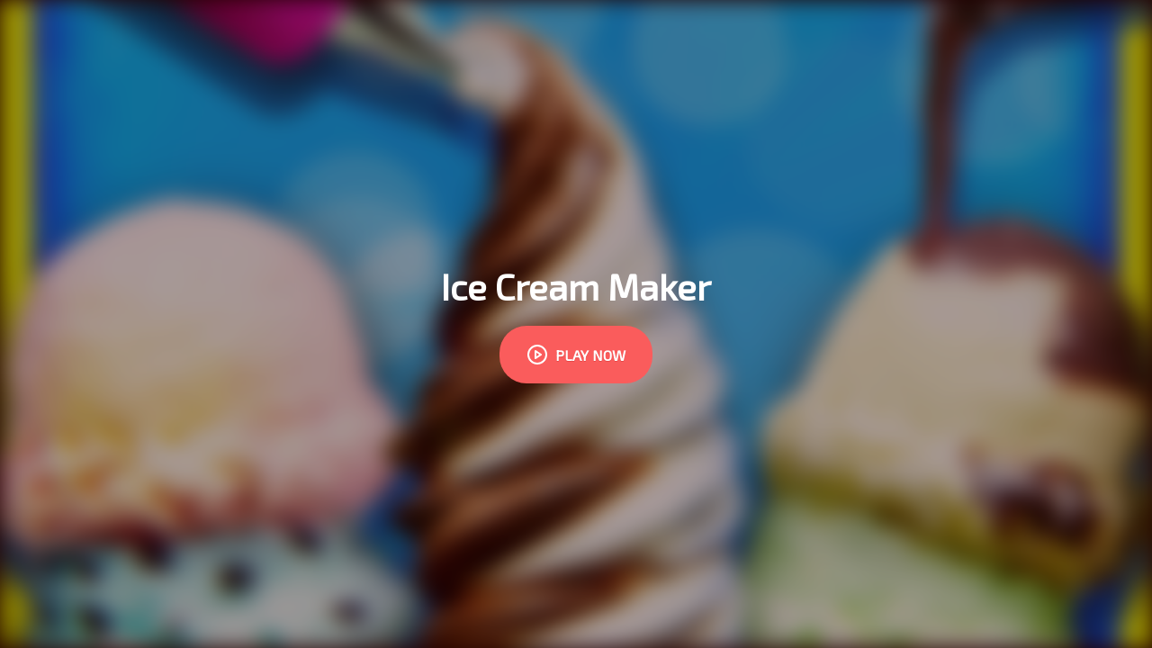

--- FILE ---
content_type: text/html; charset=UTF-8
request_url: https://papas-freezeria.io/ice-cream-maker.embed
body_size: 2155
content:
 <html lang="en"><head><title>Play Ice Cream Maker Game Online !</title><meta charset="utf-8" /><meta name="robots" content="noindex, nofollow, noodp, noydir" /><meta name="viewport" content="width=device-width, maximum-scale=1.0, initial-scale=1.0, user-scalable=no, minimal-ui" /><meta http-equiv="X-UA-Compatible" content="requiresActiveX=true,IE=Edge,chrome=1" /><meta http-equiv="Content-Language" content="en-US" /><link href="https://fonts.googleapis.com/css?family=Exo+2&amp;display=swap" rel="stylesheet"><style>* {
 margin: 0;
 padding: 0;
 box-sizing: border-box;
 font-family: "exo 2", sans-serif
 }

 #missing-flash {
 display: none;
 text-align: center
 }

 .fl-wrap {
 margin: 0 auto;
 background-color: #FFF;
 padding: 20px;
 position: absolute;
 height: 100%;
 width: 100%;
 z-index: 9999;
 }

 .fl-content {
 color: #fff
 }

 .fl-game {
 display: flex;
 height: 95%;
 justify-content: center;
 align-items: center;
 }

 .fl-game a {
 position: absolute;
 z-index: 9999;
 text-decoration: none
 }

 .fl-game span {
 color: #FFF;
 background-color: #3281ff;
 padding: 10px 15px;
 border-radius: 5px;
 cursor: pointer;
 font-weight: bold;
 text-transform: uppercase;
 }

 .fl-game span:hover {
 background-color: #009cff
 }

 .missing-flash-bg {
 position: absolute;
 top: 0;
 left: 0;
 width: 100%;
 height: 100%;
 -webkit-filter: blur(0.8em);
 filter: blur(0.8em);
 opacity: 0.25;
 }

 * {
 margin: 0;
 padding: 0;
 box-sizing: border-box;
 }

 html,
 body {
 background-color: rgba(0, 0, 0, 0.4);
 }

 .a0 {
 position: fixed;
 top: 0;
 left: 0;
 bottom: 0;
 right: 0;
 z-index: 1;
 }

 .a1 {
 display: table;
 width: 100%;
 height: 100%;
 text-align: center;
 }

 .a2 {
 display: table-cell;
 vertical-align: middle;
 }

 .a3 {
 height: 30px;
 position: fixed;
 bottom: 0;
 left: 0;
 transition: all .3s;
 }

 .o1 {
 background-color: #002b50;
 width: 100%;
 z-index: 2;
 }

 .o2 {
 background-color: #009cff;
 width: 0%;
 z-index: 3;
 }

 .enable_flash {
 color: #FFF;
 background-color: #3281ff;
 padding: 10px 15px;
 border-radius: 5px;
 cursor: pointer;
 font-weight: bold;
 text-transform: uppercase;
 position: absolute;
 top: 200px;
 left: 50%;
 transform: translateX(-50%);
 color: #fff900 !important;
 }

 .bt {
 position: absolute;
 left: 50%;
 transform: translateX(-50%);
 bottom: -50px;
 }

 .adobetext {
 top: 250px;
 width: 100%;
 }</style></head><body id="run_IFRAME_HTML"><style>.before-playing {
 position: fixed;
 top: 0;
 left: 0;
 right: 0;
 bottom: 0;
 background-color: rgba(35, 0, 0, 1);
 font-family: 'Lucida Sans', 'Lucida Sans Regular', 'Lucida Grande', 'Lucida Sans Unicode', Geneva, Verdana, sans-serif;
 }

 .blur-background {
 background-image: url('/data/image/game/81cbsjcrsl.png');
 background-repeat: no-repeat;
 position: absolute;
 background-size: cover;
 background-position: 50%;
 filter: blur(12px);
 top: 0;
 left: 0;
 right: 0;
 bottom: 0;
 width: 100%;
 height: 100%;
 z-index: -1;
 }

 .preload-before-playing {
 padding: 20px 30px;
 display: flex;
 justify-content: center;
 align-items: center;
 flex-wrap: wrap;
 flex-direction: column;
 width: 100%;
 height: 100%;
 box-sizing: border-box;
 margin: 0 auto;
 background-color: rgba(35, 0, 0, .4);
 }

 .image-thumbnail-playing {
 width: 198px;
 height: 150px;
 }

 .image-thumbnail-playing img {
 border-radius: 8px;
 box-shadow: 0px 2px 1px -1px rgb(0 0 0 / 20%), 0px 1px 1px 0px rgb(0 0 0 / 14%), 0px 1px 3px 0px rgb(0 0 0 / 12%);
 }

 .game-title-playing {
 font-size: 40px;
 font-weight: 600;
 text-transform: capitalize;
 color: #fff;
 text-align: center;
 }

 .title-game-playing span {
 min-width: 160px;
 border-radius: 30px;
 font-weight: 600;
 text-transform: uppercase;
 padding: 20px 30px;
 margin-top: 20px;
 cursor: pointer;
 background-color: #fa5c5c;
 color: #ffffff;
 text-shadow: 0 1px 0px #e54747;
 text-align: center;
 display: flex;
 align-items: center;
 transition: all 0.15s ease-out;
 }

 .title-game-playing span svg {
 margin-right: 8px;
 }

 .title-game-playing span:hover {
 transform: scale(1.1);
 }</style><div class="before-playing" id="preloading-game"><div class="blur-background"></div><div class="preload-before-playing"><div class="game-title-playing">Ice Cream Maker</div><div class="title-game-playing"><span onclick="start_game_frame()"><svg aria-hidden="" class="svgicon icon_play" fill="none" role="img" stroke-linecap="round" viewBox="0 0 24 24" stroke="currentColor" stroke-linejoin="round" stroke-width="2" version="1.1" width="24" height="24"><circle cx="12" cy="12" r="10"></circle><polygon points="10 8 16 12 10 16 10 8"></polygon></svg>PLAY NOW</span></div></div></div><script>let slug_home = "papas-freezeria";</script><script src="/themes/papas-freezeria.com/rs/js/js.cookie.min.js"></script><script src="/themes/papas-freezeria.com/rs/js/gm-cookie.js"></script><script>async function start_game_frame() {
 //let frame_game = '<iframe id="iframehtml5" width="100%" height="100%" src="https://games.crazygames.com/en_US/ice-cream-maker/index.html" frameborder="0" border="0" scrolling="no" class="iframe-default" allowfullscreen></iframe>';
 let frame_game = document.createElement('iframe');
 frame_game.setAttribute('id', 'iframehtml5');
 frame_game.setAttribute('width', '100%');
 frame_game.setAttribute('height', '100%');
 frame_game.setAttribute('frameborder', '0');
 frame_game.setAttribute('border', '0');
 frame_game.setAttribute('scrolling', 'no');
 frame_game.setAttribute('class', 'iframe-default');
 frame_game.setAttribute('allowfullscreen', 'true');
 frame_game.setAttribute('src', 'https://games.crazygames.com/en_US/ice-cream-maker/index.html');
 if (document.getElementById("preloading-game")) {
 await document.getElementById("preloading-game").remove();
 }
 document.body.append(frame_game);
 let CBA = new GMCookie();
 let obj = {
 id: "310",
 slug: "ice-cream-maker",
 name: "Ice Cream Maker",
 image: "/data/image/game/81cbsjcrsl.png",

 }
 CBA.write(obj);
 }</script><img src="/count.ajax?id=310" style="display:none" /><script defer src="https://static.cloudflareinsights.com/beacon.min.js/vcd15cbe7772f49c399c6a5babf22c1241717689176015" integrity="sha512-ZpsOmlRQV6y907TI0dKBHq9Md29nnaEIPlkf84rnaERnq6zvWvPUqr2ft8M1aS28oN72PdrCzSjY4U6VaAw1EQ==" data-cf-beacon='{"version":"2024.11.0","token":"ca10010117aa47afac7a2ad8995bdcf6","r":1,"server_timing":{"name":{"cfCacheStatus":true,"cfEdge":true,"cfExtPri":true,"cfL4":true,"cfOrigin":true,"cfSpeedBrain":true},"location_startswith":null}}' crossorigin="anonymous"></script>
</body></html>